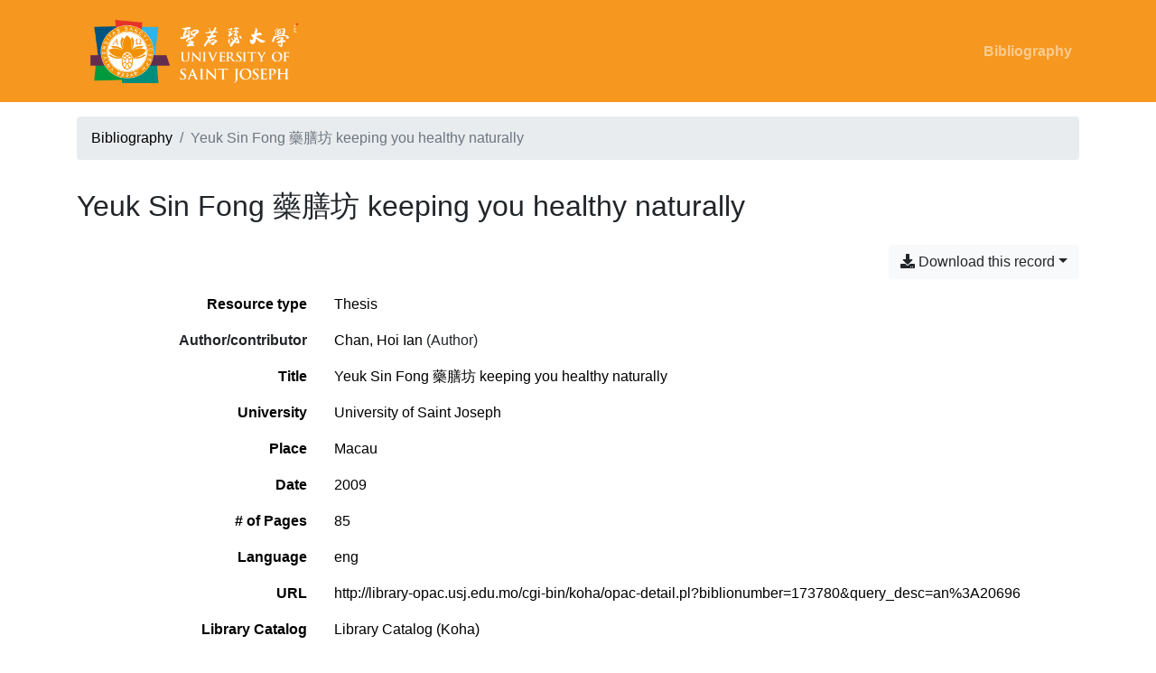

--- FILE ---
content_type: text/html; charset=utf-8
request_url: https://research.usj.edu.mo/bibliography/JEEGAR9T
body_size: 3746
content:
<!doctype html>
<html lang="en" class="no-js">
        <head >
                <meta charset="utf-8"> 
                <meta http-equiv="X-UA-Compatible" content="IE=edge">
    <meta name="viewport" content="width=device-width, initial-scale=1, shrink-to-fit=no">
    <meta name="generator" content="Kerko">
    <link rel="canonical" title="Yeuk Sin Fong 藥膳坊 keeping you healthy naturally" href="https://research.usj.edu.mo/bibliography/JEEGAR9T">
            <link rel="alternate" title="RIS" type="application/x-research-info-systems" href="/bibliography/JEEGAR9T/export/ris">
            <link rel="alternate" title="BibTeX" type="application/x-bibtex" href="/bibliography/JEEGAR9T/export/bibtex">
        <meta name="citation_title" content="Yeuk Sin Fong 藥膳坊 keeping you healthy naturally">
        <meta name="citation_publication_date" content="2009">
        <meta name="citation_date" content="2009">
        <meta name="citation_year" content="2009">
        <meta name="citation_author" content="Chan, Hoi Ian">
        <meta name="citation_language" content="eng">
        <meta name="citation_dissertation_institution" content="University of Saint Joseph">
            <title>Yeuk Sin Fong 藥膳坊 keeping you healthy naturally | Kerko</title>
            <link rel="stylesheet" href="https://cdn.jsdelivr.net/npm/bootstrap@4.6.2/dist/css/bootstrap.min.css">
        <link rel="stylesheet" href="https://use.fontawesome.com/releases/v5.8.2/css/solid.css" integrity="sha384-ioUrHig76ITq4aEJ67dHzTvqjsAP/7IzgwE7lgJcg2r7BRNGYSK0LwSmROzYtgzs" crossorigin="anonymous">
        <link rel="stylesheet" href="https://use.fontawesome.com/releases/v5.8.2/css/regular.css" integrity="sha384-hCIN6p9+1T+YkCd3wWjB5yufpReULIPQ21XA/ncf3oZ631q2HEhdC7JgKqbk//4+" crossorigin="anonymous">
        <link rel="stylesheet" href="https://use.fontawesome.com/releases/v5.8.2/css/fontawesome.css" integrity="sha384-sri+NftO+0hcisDKgr287Y/1LVnInHJ1l+XC7+FOabmTTIK0HnE2ID+xxvJ21c5J" crossorigin="anonymous">
        <link rel="stylesheet" href="/bibliography/static/kerko/css/styles.css?20230626"><script>
                    var re = new RegExp('(^|\\s)no-js(\\s|$)');
                    document.documentElement.className = document.documentElement.className.replace(re, '$1js$2');
                </script>
        </head>
        <body >
        <header >
                    <nav class="navbar navbar-expand-md navbar-dark bg-custom  d-print-none">
                        <div class="container"><a href="/bibliography/" class="navbar-brand">
	<img src="static/USJlogoWhite.png" height="100">
</a>

                                <button class="navbar-toggler" type="button" data-toggle="collapse" data-target="#navbar-content" aria-controls="navbar-content" aria-expanded="false" aria-label="Toggle navigation">
                                    <span class="navbar-toggler-icon"></span>
                                </button>
                                <div id="navbar-content" class="collapse navbar-collapse">
                                    <ul class="navbar-nav ml-auto justify-content-end font-weight-bold">
    <li class="nav-item ">
        <a class="nav-link" href="/bibliography/" >Bibliography</a>
    </li>

                                    </ul>
                                </div>
                        </div>
                    </nav>
        </header>
        <main class="container">
                
            <div class="row">
                <nav class="col d-print-none" aria-label="Breadcrumb">
                    <ol class="breadcrumb">
                        
            <li class="breadcrumb-item">
                <a href="/bibliography/" >Bibliography</a>
            </li>
            <li class="breadcrumb-item active" aria-current="page">Yeuk Sin Fong 藥膳坊 keeping you healthy naturally</li>
                    </ol>
                </nav>
            </div>
                <div class="row">
                        <div class="col-12 ">
    <div class="row">
        <div class="col-auto my-3">
            <h1 class="h2 mb-0">
Yeuk Sin Fong 藥膳坊 keeping you healthy naturally</h1>
        </div>
    </div>
    <div class="mt-2 mb-4 item-content">
                    <div class="row my-2">
                        <div class="col-auto ml-auto text-right">
                                <div class="d-inline-block d-print-none mb-2">
                                    <div class="dropdown">
                                        <button class="btn btn-light dropdown-toggle" type="button" id="download-options" data-toggle="dropdown" aria-haspopup="true" aria-expanded="false">
                                            <span class="fas fa-download" aria-hidden="true"></span> Download this record</button>
                                        <div class="dropdown-menu dropdown-menu-right dropdown-width-300" aria-labelledby="download-options">
                                                <a class="dropdown-item" href="/bibliography/JEEGAR9T/export/ris" rel="alternate" type="application/x-research-info-systems" title="Download in RIS format" aria-label="Download in RIS format">RIS</a>
                                                <p class="px-4 text-muted">Recommended format for most reference management software</p>
                                                <a class="dropdown-item" href="/bibliography/JEEGAR9T/export/bibtex" rel="alternate" type="application/x-bibtex" title="Download in BibTeX format" aria-label="Download in BibTeX format">BibTeX</a>
                                                <p class="px-4 text-muted">Recommended format for BibTeX-specific software</p>
                                        </div>
                                    </div>
                                </div>
                        </div>
                    </div>
        <div class="row mb-3 ">
            <div class="col-md-4 col-lg-3 font-weight-bold break-word text-md-right text-print-left">Resource type</div>
            <div class="col-md-8 col-lg-9 break-word ">
        <div class="list-no-bullets"><div class="position-relative"><a class="no-decorate" href="/bibliography/?type=thesis" title="Search the 'Thesis' resource type" aria-label="Search the 'Thesis' resource type" rel="nofollow">
                    <span class="facet-item-label parent-decorate">Thesis</span></a>
            
        </div>
        </div></div>
        </div>
                <div class="row">
                    <div class="col-md-4 col-lg-3 font-weight-bold break-word text-md-right text-print-left">Author/contributor</div>
                    <div class="col-md-8 col-lg-9 break-word">
                        <ul class="list-unstyled">
                                <li><a href="/bibliography/?creator=%22Chan,+Hoi+Ian%22" title="Search 'Chan, Hoi Ian'" aria-label="Search 'Chan, Hoi Ian'">Chan, Hoi Ian</a>
                                        (Author)
                                </li>
                        </ul>
                    </div>
                </div>
        <div class="row mb-3 ">
            <div class="col-md-4 col-lg-3 font-weight-bold break-word text-md-right text-print-left">Title</div>
            <div class="col-md-8 col-lg-9 break-word ">Yeuk Sin Fong 藥膳坊 keeping you healthy naturally</div>
        </div>
        <div class="row mb-3 ">
            <div class="col-md-4 col-lg-3 font-weight-bold break-word text-md-right text-print-left">University</div>
            <div class="col-md-8 col-lg-9 break-word ">University of Saint Joseph</div>
        </div>
        <div class="row mb-3 ">
            <div class="col-md-4 col-lg-3 font-weight-bold break-word text-md-right text-print-left">Place</div>
            <div class="col-md-8 col-lg-9 break-word ">Macau</div>
        </div>
        <div class="row mb-3 ">
            <div class="col-md-4 col-lg-3 font-weight-bold break-word text-md-right text-print-left">Date</div>
            <div class="col-md-8 col-lg-9 break-word ">2009</div>
        </div>
        <div class="row mb-3 ">
            <div class="col-md-4 col-lg-3 font-weight-bold break-word text-md-right text-print-left"># of Pages</div>
            <div class="col-md-8 col-lg-9 break-word ">85</div>
        </div>
        <div class="row mb-3 ">
            <div class="col-md-4 col-lg-3 font-weight-bold break-word text-md-right text-print-left">Language</div>
            <div class="col-md-8 col-lg-9 break-word ">eng</div>
        </div>
        <div class="row mb-3 ">
            <div class="col-md-4 col-lg-3 font-weight-bold break-word text-md-right text-print-left">URL</div>
            <div class="col-md-8 col-lg-9 break-word "><a href="http://library-opac.usj.edu.mo/cgi-bin/koha/opac-detail.pl?biblionumber=173780&amp;query_desc=an%3A20696" rel="noopener" target="_blank">http://library-opac.usj.edu.mo/cgi-bin/koha/opac-detail.pl?biblionumber=173780&amp;query_desc=an%3A20696</a></div>
        </div>
        <div class="row mb-3 ">
            <div class="col-md-4 col-lg-3 font-weight-bold break-word text-md-right text-print-left">Library Catalog</div>
            <div class="col-md-8 col-lg-9 break-word ">Library Catalog (Koha)</div>
        </div>
        <div class="row mb-3 ">
            <div class="col-md-4 col-lg-3 font-weight-bold break-word text-md-right text-print-left">Notes</div>
            <div class="col-md-8 col-lg-9 break-word "><p>In Partial Fulfillment of the Requirements for the Degree of Master in Business Administration in the Faculty of Administration and Leadership, Inter-University Institute of Macau, 2009</p><p>Supervisor : Richard Whitfield</p></div>
        </div>
        <div class="row mb-3 ">
            <div class="col-md-4 col-lg-3 font-weight-bold break-word text-md-right text-print-left">Citation</div>
            <div class="col-md-8 col-lg-9 break-word "><div class="card"><div class="card-body"><div class="csl-bib-body" style="line-height: 2; padding-left: 1em; text-indent:-1em;">
  <div class="csl-entry">Chan, H. I. (2009). <i>Yeuk Sin Fong &#x85E5;&#x81B3;&#x574A; keeping you healthy naturally</i> [University of Saint Joseph]. http://library-opac.usj.edu.mo/cgi-bin/koha/opac-detail.pl?biblionumber=173780&amp;query_desc=an%3A20696</div>
</div></div></div></div>
        </div>
                    
        <div class="row mb-3">
            <div class="col-md-4 col-lg-3 font-weight-bold break-word text-md-right text-print-left">
                USJ Theses and Dissertations
            </div>
            <div class="col-md-8 col-lg-9 break-word">
        <ul class="list-unstyled mb-0"><li><a class="no-decorate" href="/bibliography/?usj_theses_and_dissertations=ZKD5WULZ" title="Search with the 'Master Dissertations' filter" aria-label="Search with the 'Master Dissertations' filter" rel="nofollow">
                    <span class="facet-item-label parent-decorate">Master Dissertations</span></a>
            
                
        <ul class="list-no-bullets"><li><a class="no-decorate" href="/bibliography/?usj_theses_and_dissertations=ZKD5WULZ.6WQ9IC9Y" title="Search with the 'Faculty of Business and Law' filter" aria-label="Search with the 'Faculty of Business and Law' filter" rel="nofollow">
                    <span class="facet-item-label parent-decorate">Faculty of Business and Law</span></a>
            
                
        <ul class="list-no-bullets"><li><a class="no-decorate" href="/bibliography/?usj_theses_and_dissertations=ZKD5WULZ.6WQ9IC9Y.DTB7LMH8" title="Search with the 'Business Administration' filter" aria-label="Search with the 'Business Administration' filter" rel="nofollow">
                    <span class="facet-item-label parent-decorate">Business Administration</span></a>
            
        </li>
        </ul>
        </li>
        </ul>
        </li>
        </ul>
            </div>
        </div>
        <div class="row mb-3 ">
            <div class="col-md-4 col-lg-3 font-weight-bold break-word text-md-right text-print-left">Link to this record</div>
            <div class="col-md-8 col-lg-9 break-word "><a rel="bookmark" title="Permanent link to this bibliographic record" href="https://research.usj.edu.mo/bibliography/JEEGAR9T">https://research.usj.edu.mo/bibliography/JEEGAR9T</a></div>
        </div>
    </div><span class='Z3988' title='url_ver=Z39.88-2004&amp;ctx_ver=Z39.88-2004&amp;rfr_id=info%3Asid%2Fzotero.org%3A2&amp;rft_val_fmt=info%3Aofi%2Ffmt%3Akev%3Amtx%3Adissertation&amp;rft.title=Yeuk%20Sin%20Fong%20%E8%97%A5%E8%86%B3%E5%9D%8A%20keeping%20you%20healthy%20naturally&amp;rft.inst=University%20of%20Saint%20Joseph&amp;rft.aufirst=Hoi%20Ian&amp;rft.aulast=Chan&amp;rft.au=Hoi%20Ian%20Chan&amp;rft.date=2009&amp;rft.tpages=85&amp;rft.language=eng'></span>

                        </div>
                </div>
        </main>
        <footer class="bg-custom text-white">
    
                <div class="text-center pt-3 pb-3">
                    Powered by <a href="https://zotero.org">Zotero</a> and <a href="https://github.com/whiskyechobravo/kerko">Kerko</a>.
                </div>
        </footer>
            <script src="https://cdn.jsdelivr.net/npm/jquery@3.5.1/dist/jquery.min.js" integrity="sha256-9/aliU8dGd2tb6OSsuzixeV4y/faTqgFtohetphbbj0=" crossorigin="anonymous"></script>
        <script src="https://cdn.jsdelivr.net/npm/popper.js@1.16.1/dist/umd/popper.min.js" integrity="sha384-9/reFTGAW83EW2RDu2S0VKaIzap3H66lZH81PoYlFhbGU+6BZp6G7niu735Sk7lN" crossorigin="anonymous"></script>
        <script src="https://cdn.jsdelivr.net/npm/bootstrap@4.6.2/dist/js/bootstrap.min.js"></script>
        <script src="/bibliography/static/kerko/js/item.js?202008101934"></script>
        </body>
</html>

--- FILE ---
content_type: text/css; charset=utf-8
request_url: https://research.usj.edu.mo/bibliography/static/kerko/css/styles.css?20230626
body_size: 2893
content:
.list-no-bullets {
  list-style-type: none;
}
.no-decorate:hover,
.no-decorate:focus {
  text-decoration: none;
}
:hover > .parent-decorate,
:focus > .parent-decorate {
  text-decoration: underline;
}
.no-js .print-link {
  display: none;
}
.collapse-toggle > .fas.collapse-icon:before {
  content: "\f107";  /* fa-angle-down */
}
.collapse-toggle.collapsed > .fas.collapse-icon:before {
  content: "\f104";  /* fa-angle-left */
}
.break-word {
  word-wrap: break-word;  /* Older, non-standard name for overflow-wrap. */
  overflow-wrap: break-word;
}
.pre-line {
  white-space: pre-line;
}
.breadbox > .card-body > * {
    margin-top: 1rem;
}
.breadbox > .card-body > *:first-child {
    margin-top: 0;
}
@media print {
  .row {
    /*
      Fix for truncated pages in Firefox (issue with display: flex).
      Ref: https://bugzilla.mozilla.org/show_bug.cgi?id=939897
      Breaks column layouts, but we can live with that.
    */
    display: block !important;
  }
  .tab-content > .tab-pane {
    display: block;
    opacity: 1;
  }
  .text-md-right.text-print-left {
    text-align: left !important;
  }
  .breadbox a,
  .search-item a,
  .item-content a {
    text-decoration: none;
  }
}
.navbar-brand {
  white-space: normal;
}
.dropdown-width-300 {
  width: 300px;
  max-width: 90vw;
}
.dropdown-item {
  white-space: normal;
}
.btn-expand[aria-expanded="true"] {
  display: none;
}
.btn-expand[aria-expanded="true"] + .btn-collapse {
  display: inline;
}
.btn-expand[aria-expanded="false"] {
  display: inline;
}
.btn-expand[aria-expanded="false"] + .btn-collapse {
  display: none;
}
.continued-hint {
  -webkit-mask-image: linear-gradient(to top, transparent, black 2.75rem);
  mask-image: linear-gradient(to top, transparent, black 2.75rem);
}
main {
  min-height: calc(100vh - 7rem);
  padding-top: 1rem;
  padding-bottom: 3rem;
}
.btn-toggle[active] > .btn-toggle-icon-off {
  display: none;
}
.btn-toggle:not([active]) > .btn-toggle-icon-on {
  display: none;
}
.d-none-important {
  display: none !important;
}

/* Teddy add start 9 March 2021 */

.navbar {
 padding-top:.1rem;
 padding-bottom:.1rem;
}

img {
 padding:15px;
}

.bg-dark {
  background-color:#f6971f;
}

.bg-custom {
  background-color:#f6971f;
}

.csl-entry  {
 color:black;
}

.facet-item-label {
 color:black;
}

.fa-square {
 color:black;
}


.fa-square:after {
 color:black;
}

.btn-primary {
 background-color:#9072a4;
}

.btn-primary:hover {
 background-color:#9072a4;
}

/*.fa-search:before {
 color: #9072a4;
}

.fa-search:after {
 color: #9072a4;
}*/

.page-link {
 color: #9072a4;
}

.page-link:hover {
 color: #9072a4;
}

.page-item.active .page-link {
 background-color: #9072a4;
 border-color: #9072a4;
}

.mr-auto:hover {
 color: #9072a4;
}

.csl-entry:hover {
 color: #9072a4;
}

a {
 color: black;
}

a:hover {
 color:black;
}

.row .mb-3 {
 color:black;
}

.fa-search {
 aria-hidden:false;
}

